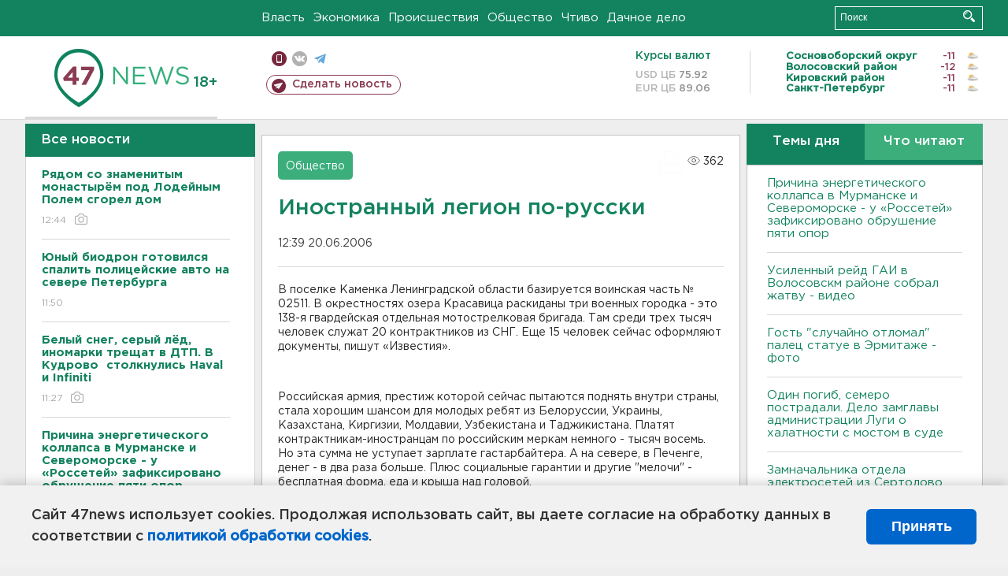

--- FILE ---
content_type: text/html; charset=UTF-8
request_url: https://47news.ru/who/collect/
body_size: 216
content:
{"status":"install","message":"","id":"1410","unique":0,"recordVisitInMemoryCache":true,"updateArticleStats":true,"nviews":362,"nviews_day":0,"nviews_today":0,"recordVisitUnique":true}